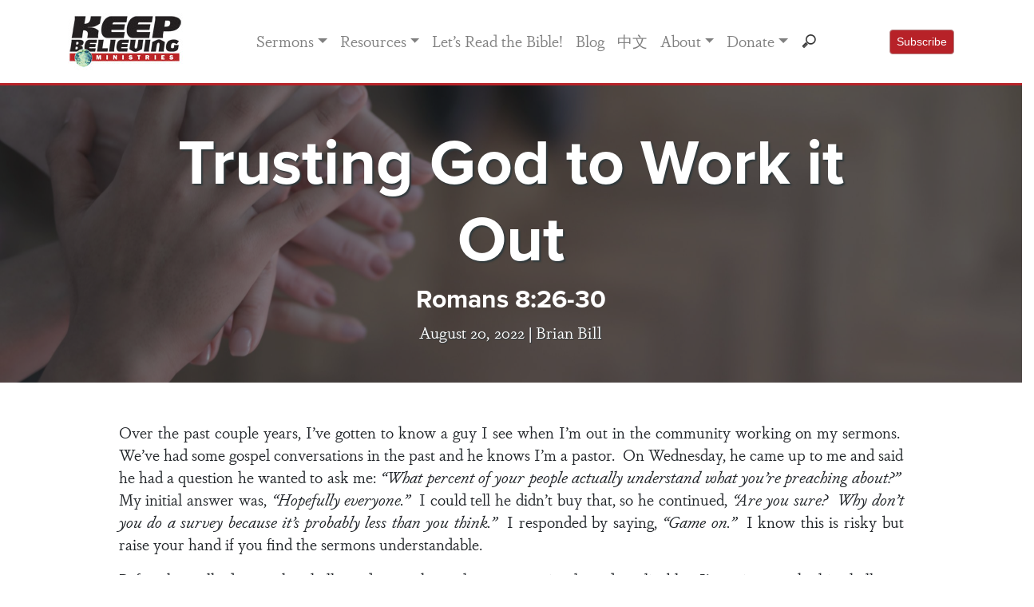

--- FILE ---
content_type: text/html; charset=UTF-8
request_url: https://www.keepbelieving.com/sermon/trusting-god-to-work-it-out/
body_size: 84123
content:
<!doctype html>
<html lang="en-US">

<head>
    <meta charset="UTF-8">
    <meta name="viewport" content="width=device-width, initial-scale=1.0">
    <link rel="profile" href="http://gmpg.org/xfn/11">

    <link href="//cdn-images.mailchimp.com/embedcode/classic-10_7.css" rel="stylesheet" type="text/css">
    <style type="text/css">
        #mc_embed_signup {
            background: #fff;
            clear: left;
            font: 14px Helvetica, Arial, sans-serif;
        }

        /* Add your own Mailchimp form style overrides in your site stylesheet or in this style block.
	   We recommend moving this block and the preceding CSS link to the HEAD of your HTML file. */

    </style>
    <meta name='robots' content='index, follow, max-image-preview:large, max-snippet:-1, max-video-preview:-1' />

	<!-- This site is optimized with the Yoast SEO plugin v26.8 - https://yoast.com/product/yoast-seo-wordpress/ -->
	<title>Trusting God to Work it Out | Keep Believing Ministries</title>
	<link rel="canonical" href="https://www.keepbelieving.com/sermon/trusting-god-to-work-it-out/" />
	<meta property="og:locale" content="en_US" />
	<meta property="og:type" content="article" />
	<meta property="og:title" content="Trusting God to Work it Out | Keep Believing Ministries" />
	<meta property="og:description" content="Over the past couple years, I’ve gotten to know a guy I see when I’m out in the community working [&hellip;]" />
	<meta property="og:url" content="https://www.keepbelieving.com/sermon/trusting-god-to-work-it-out/" />
	<meta property="og:site_name" content="Keep Believing Ministries" />
	<meta property="article:publisher" content="https://www.facebook.com/KeepBelievingMinistries/" />
	<meta property="article:modified_time" content="2023-05-23T20:35:22+00:00" />
	<meta property="og:image" content="https://www.keepbelieving.com/wp-content/uploads/2023/01/pexels-andrea-piacquadio-3830745-scaled.jpg" />
	<meta property="og:image:width" content="2560" />
	<meta property="og:image:height" content="1707" />
	<meta property="og:image:type" content="image/jpeg" />
	<meta name="twitter:card" content="summary_large_image" />
	<meta name="twitter:site" content="@raypritchard" />
	<meta name="twitter:label1" content="Est. reading time" />
	<meta name="twitter:data1" content="15 minutes" />
	<script type="application/ld+json" class="yoast-schema-graph">{"@context":"https://schema.org","@graph":[{"@type":"WebPage","@id":"https://www.keepbelieving.com/sermon/trusting-god-to-work-it-out/","url":"https://www.keepbelieving.com/sermon/trusting-god-to-work-it-out/","name":"Trusting God to Work it Out | Keep Believing Ministries","isPartOf":{"@id":"https://www.keepbelieving.com/#website"},"primaryImageOfPage":{"@id":"https://www.keepbelieving.com/sermon/trusting-god-to-work-it-out/#primaryimage"},"image":{"@id":"https://www.keepbelieving.com/sermon/trusting-god-to-work-it-out/#primaryimage"},"thumbnailUrl":"https://www.keepbelieving.com/wp-content/uploads/2023/01/pexels-andrea-piacquadio-3830745-scaled.jpg","datePublished":"2022-08-20T17:08:34+00:00","dateModified":"2023-05-23T20:35:22+00:00","breadcrumb":{"@id":"https://www.keepbelieving.com/sermon/trusting-god-to-work-it-out/#breadcrumb"},"inLanguage":"en-US","potentialAction":[{"@type":"ReadAction","target":["https://www.keepbelieving.com/sermon/trusting-god-to-work-it-out/"]}]},{"@type":"ImageObject","inLanguage":"en-US","@id":"https://www.keepbelieving.com/sermon/trusting-god-to-work-it-out/#primaryimage","url":"https://www.keepbelieving.com/wp-content/uploads/2023/01/pexels-andrea-piacquadio-3830745-scaled.jpg","contentUrl":"https://www.keepbelieving.com/wp-content/uploads/2023/01/pexels-andrea-piacquadio-3830745-scaled.jpg","width":2560,"height":1707},{"@type":"BreadcrumbList","@id":"https://www.keepbelieving.com/sermon/trusting-god-to-work-it-out/#breadcrumb","itemListElement":[{"@type":"ListItem","position":1,"name":"Home","item":"https://www.keepbelieving.com/"},{"@type":"ListItem","position":2,"name":"Sermons","item":"https://www.keepbelieving.com/sermon/"},{"@type":"ListItem","position":3,"name":"Trusting God to Work it Out"}]},{"@type":"WebSite","@id":"https://www.keepbelieving.com/#website","url":"https://www.keepbelieving.com/","name":"Keep Believing Ministries","description":"","publisher":{"@id":"https://www.keepbelieving.com/#organization"},"potentialAction":[{"@type":"SearchAction","target":{"@type":"EntryPoint","urlTemplate":"https://www.keepbelieving.com/?s={search_term_string}"},"query-input":{"@type":"PropertyValueSpecification","valueRequired":true,"valueName":"search_term_string"}}],"inLanguage":"en-US"},{"@type":"Organization","@id":"https://www.keepbelieving.com/#organization","name":"Keep Believing Ministries","url":"https://www.keepbelieving.com/","logo":{"@type":"ImageObject","inLanguage":"en-US","@id":"https://www.keepbelieving.com/#/schema/logo/image/","url":"https://www.keepbelieving.com/wp-content/uploads/2020/02/kbm-logo1.jpg","contentUrl":"https://www.keepbelieving.com/wp-content/uploads/2020/02/kbm-logo1.jpg","width":144,"height":72,"caption":"Keep Believing Ministries"},"image":{"@id":"https://www.keepbelieving.com/#/schema/logo/image/"},"sameAs":["https://www.facebook.com/KeepBelievingMinistries/","https://x.com/raypritchard","https://www.linkedin.com/in/ray-pritchard-50303786/","https://www.youtube.com/c/KeepBelievingMinistries"]}]}</script>
	<!-- / Yoast SEO plugin. -->


<link rel='dns-prefetch' href='//use.typekit.net' />
<link rel='dns-prefetch' href='//cdn.jsdelivr.net' />
<link rel="alternate" type="application/rss+xml" title="Keep Believing Ministries &raquo; Trusting God to Work it Out Comments Feed" href="https://www.keepbelieving.com/sermon/trusting-god-to-work-it-out/feed/" />
<link rel="alternate" title="oEmbed (JSON)" type="application/json+oembed" href="https://www.keepbelieving.com/wp-json/oembed/1.0/embed?url=https%3A%2F%2Fwww.keepbelieving.com%2Fsermon%2Ftrusting-god-to-work-it-out%2F" />
<link rel="alternate" title="oEmbed (XML)" type="text/xml+oembed" href="https://www.keepbelieving.com/wp-json/oembed/1.0/embed?url=https%3A%2F%2Fwww.keepbelieving.com%2Fsermon%2Ftrusting-god-to-work-it-out%2F&#038;format=xml" />
<style id='wp-img-auto-sizes-contain-inline-css' type='text/css'>
img:is([sizes=auto i],[sizes^="auto," i]){contain-intrinsic-size:3000px 1500px}
/*# sourceURL=wp-img-auto-sizes-contain-inline-css */
</style>
<link rel='stylesheet' id='sonaar-music-css' href='https://www.keepbelieving.com/wp-content/plugins/mp3-music-player-by-sonaar/public/css/sonaar-music-public.css?ver=5.9.3' type='text/css' media='all' />
<style id='sonaar-music-inline-css' type='text/css'>
:root {--srp-global-tracklist-color: #000000;}#sonaar-player .player, #sonaar-player .player .volume .slider-container, #sonaar-player .close.btn_playlist:before, #sonaar-player .close.btn_playlist:after{border-color:rgba(116, 221, 199, 1);}#sonaar-player .player .volume .slider-container:before{border-top-color:rgba(116, 221, 199, 1);}#sonaar-player .playlist button.play, #sonaar-player .close.btn-player, #sonaar-player .mobileProgress, #sonaar-player .ui-slider-handle, .ui-slider-range{background-color:rgba(116, 221, 199, 1);}#sonaar-player .playlist .tracklist li.active, #sonaar-player .playlist .tracklist li.active span, #sonaar-player .playlist .title, .srmp3_singning p[begin]:not(.srmp3_lyrics_read ~ p){color:rgba(116, 221, 199, 1);}#sonaar-player .player .timing, #sonaar-player .album-title, #sonaar-player .playlist .tracklist li, #sonaar-player .playlist .tracklist li a, #sonaar-player .player .store .track-store li a, #sonaar-player .track-store li, #sonaar-player .sonaar-extend-button, #sonaar-player .sr_skip_number{color:rgba(255, 255, 255, 1);}#sonaar-player .player .store .track-store li .sr_store_round_bt, #sonaar-player .ui-slider-handle, #sonaar-player .ui-slider-range{background-color:rgba(255, 255, 255, 1);}#sonaar-player .control, #sonaar-player .sricon-volume {color:rgba(255, 255, 255, 1);}#sonaar-player div.sr_speedRate div{background:rgba(255, 255, 255, 1);}div#sonaar-player, #sonaar-player .player, #sonaar-player .player .volume .slider-container, #sonaar-player.sr-float div.playlist, #sonaar-player.sr-float .close.btn-player, #sonaar-player.sr-float .player.sr-show_controls_hover .playerNowPlaying, .srp_extendedPlayer{background-color:rgba(0, 0, 0, 1);}@media only screen and (max-width: 1025px){#sonaar-player .store{background-color:rgba(0, 0, 0, 1);}}#sonaar-player .player .volume .slider-container:after{border-top-color:rgba(0, 0, 0, 1);}#sonaar-player .playlist button.play, #sonaar-player .player .store .track-store li .sr_store_round_bt{color:rgba(0, 0, 0, 1);}#sonaar-player .close.btn-player rect{fill:rgba(0, 0, 0, 1);}#sonaar-player .close.btn-player.enable:after, #sonaar-player .close.btn-player.enable:before{border-color:rgba(0, 0, 0, 1)!important;}#sonaar-player.sr-float .close.btn-player.enable:after, #sonaar-player.sr-float .close.btn-player.enable:before{border-color:!important;}#sonaar-player div.sr_speedRate div{color:rgba(0, 0, 0, 1);}#sonaar-player .mobilePanel, #sonaar-player .player .player-row:before{background-color:rgba(0, 0, 0, 1);}#sonaar-player .player div.mobilePanel{border-color:rgba(0, 0, 0, 1);}#sonaar-player .mobileProgressing, #sonaar-player .progressDot{background-color:rgba(116, 1, 223, 1);}div#sonaar-modal .sr_popup-content, .iron-audioplayer .srp_note{background-color:;}.sr_close svg{fill:;}.iron-audioplayer .srp_player_boxed, .single-album .iron-audioplayer[data-playertemplate="skin_float_tracklist"] .album-player{background:rgba(226, 226, 226, 1);}.iron_widget_radio:not(.srp_player_button) .iron-audioplayer[data-playertemplate="skin_boxed_tracklist"] .playlist, .single-album .iron-audioplayer[data-playertemplate="skin_float_tracklist"] .sonaar-grid{background:;}.iron-audioplayer .srp-play-button-label-container{color:;}.iron-audioplayer .playlist .current .audio-track, .playlist .current .track-number{color:rgba(0, 0, 0, 1);}.iron-audioplayer .playlist a.song-store:not(.sr_store_wc_round_bt){color:;}.iron-audioplayer  .playlist .song-store-list-menu .fa-ellipsis-v{color:#BBBBBB;}.iron-audioplayer  .playlist .audio-track path, .iron-audioplayer  .playlist .sricon-play{color:rgba(0, 0, 0, 1);}.iron-audioplayer .control .sricon-play, .srp-play-button .sricon-play, .srp_pagination .active{color:rgba(127, 127, 127, 1);}.iron-audioplayer .srp-play-circle{border-color:rgba(127, 127, 127, 1);}.iron-audioplayer .control, .iron-audioplayer[data-playertemplate="skin_boxed_tracklist"] .sr_progressbar, .srp_player_boxed .srp_noteButton{color:rgba(127, 127, 127, 1);}.iron-audioplayer .sr_speedRate div{border-color:rgba(127, 127, 127, 1);}.iron-audioplayer .srp-play-button-label-container, .iron-audioplayer .ui-slider-handle, .iron-audioplayer .ui-slider-range{background:rgba(127, 127, 127, 1);}.iron-audioplayer.sr_player_on_artwork .sonaar-Artwort-box .control [class*="sricon-"]{color:#f1f1f1;}.iron-audioplayer.sr_player_on_artwork .sonaar-Artwort-box .control .play{border-color:#f1f1f1;}.iron-audioplayer .song-store.sr_store_wc_round_bt{color:;}.iron-audioplayer .song-store.sr_store_wc_round_bt{background-color:;} @media screen and (max-width: 540px){ #sonaar-player .playlist .tracklist span.track-title, #sonaar-player .playlist .tracklist span.track-artist, #sonaar-player .playlist .tracklist span.track-album{ padding-left: 35px; } }.srp-modal-variation-list .srp-modal-variant-selector {background-color:;}.srp-modal-variation-list .srp-modal-variant-selector:hover, .srp-modal-variation-list .srp-modal-variant-selector.srp_selected {background-color:;}#sonaar-modal .srp_button {background-color:;}#sonaar-modal .srp_button {color:;}:root {
			--srp-global-sticky_player_featured_color: rgba(116, 221, 199, 1);
			--srp-global-sticky_player_waveform_progress_color: rgba(116, 1, 223, 1);
			--srp-global-sticky_player_waveform_background_color: rgba(79, 79, 79, 1);
			--srp-global-sticky_player_labelsandbuttons: rgba(255, 255, 255, 1);
			--srp-global-sticky_player_background: rgba(0, 0, 0, 1);
			--srp-global-music_player_wc_bt_color: ;
			--srp-global-music_player_wc_bt_bgcolor: ;
			--srp-global-modal-btn-txt-color: ;
			--srp-global-modal-btn-bg-color: ;
			--srp-global-modal-form-input-bg-color: ;
			--srp-global-modal-form-input-border-color: ;
			--srp-global-modal-form-input-color: ;
			
		  }.iron-audioplayer .sonaar_fake_wave .sonaar_wave_cut rect{fill:rgba(116, 1, 223, 1);}#sonaar-player .sonaar_fake_wave .sonaar_wave_base rect{fill:rgba(79, 79, 79, 1);}#sonaar-player .mobileProgress{background-color:rgba(79, 79, 79, 1);}#sonaar-player .sonaar_fake_wave .sonaar_wave_cut rect{fill:rgba(116, 1, 223, 1);}
/*# sourceURL=sonaar-music-inline-css */
</style>
<style id='wp-emoji-styles-inline-css' type='text/css'>

	img.wp-smiley, img.emoji {
		display: inline !important;
		border: none !important;
		box-shadow: none !important;
		height: 1em !important;
		width: 1em !important;
		margin: 0 0.07em !important;
		vertical-align: -0.1em !important;
		background: none !important;
		padding: 0 !important;
	}
/*# sourceURL=wp-emoji-styles-inline-css */
</style>
<link rel='stylesheet' id='sonaar-music-pro-css' href='https://www.keepbelieving.com/wp-content/plugins/sonaar-music-pro/public/css/sonaar-music-pro-public.css?ver=5.9.3' type='text/css' media='all' />
<link rel='stylesheet' id='ivory-search-styles-css' href='https://www.keepbelieving.com/wp-content/plugins/add-search-to-menu/public/css/ivory-search.min.css?ver=5.5.14' type='text/css' media='all' />
<link rel='stylesheet' id='bootstrap-css' href='https://www.keepbelieving.com/wp-content/themes/kbm-2020/css/bootstrap.css?ver=6.9' type='text/css' media='all' />
<link rel='stylesheet' id='kbmstyle-css' href='https://www.keepbelieving.com/wp-content/themes/kbm-2020/css/style.css?ver=1745344641' type='text/css' media='all' />
<link rel='stylesheet' id='typekit-css' href='https://use.typekit.net/ruc2cdn.css?ver=6.9' type='text/css' media='all' />
<link rel='stylesheet' id='fancybox-css' href='https://cdn.jsdelivr.net/gh/fancyapps/fancybox@3.5.7/dist/jquery.fancybox.min.css?ver=6.9' type='text/css' media='all' />
<link rel='stylesheet' id='dashicons-css' href='https://www.keepbelieving.com/wp-includes/css/dashicons.min.css?ver=6.9' type='text/css' media='all' />
<link rel='stylesheet' id='a-z-listing-css' href='https://www.keepbelieving.com/wp-content/plugins/a-z-listing/css/a-z-listing-default.css?ver=4.3.1' type='text/css' media='all' />
<script type="text/javascript" src="https://www.keepbelieving.com/wp-includes/js/jquery/jquery.min.js?ver=3.7.1" id="jquery-core-js"></script>
<script type="text/javascript" src="https://www.keepbelieving.com/wp-includes/js/jquery/jquery-migrate.min.js?ver=3.4.1" id="jquery-migrate-js"></script>
<script type="text/javascript" src="https://www.keepbelieving.com/wp-content/plugins/sonaar-music-pro/public/js/sonaar-music-pro-public.js?ver=5.9.3" id="sonaar-music-pro-js"></script>
<script type="text/javascript" src="https://www.keepbelieving.com/wp-content/plugins/sonaar-music-pro/public/js/list.min.js?ver=5.9.3" id="sonaar-list-js"></script>
<script type="text/javascript" src="https://www.keepbelieving.com/wp-content/plugins/mp3-music-player-by-sonaar/public/js/perfect-scrollbar.min.js?ver=5.9.3" id="sonaar-music-scrollbar-js"></script>
<link rel="https://api.w.org/" href="https://www.keepbelieving.com/wp-json/" /><link rel="EditURI" type="application/rsd+xml" title="RSD" href="https://www.keepbelieving.com/xmlrpc.php?rsd" />
<meta name="generator" content="WordPress 6.9" />
<link rel='shortlink' href='https://www.keepbelieving.com/?p=38199' />

		<!-- GA Google Analytics @ https://m0n.co/ga -->
		<script>
			(function(i,s,o,g,r,a,m){i['GoogleAnalyticsObject']=r;i[r]=i[r]||function(){
			(i[r].q=i[r].q||[]).push(arguments)},i[r].l=1*new Date();a=s.createElement(o),
			m=s.getElementsByTagName(o)[0];a.async=1;a.src=g;m.parentNode.insertBefore(a,m)
			})(window,document,'script','https://www.google-analytics.com/analytics.js','ga');
			ga('create', 'UA-3404616-8', 'auto');
			ga('send', 'pageview');
		</script>

	<script src="https://kit.fontawesome.com/6a401027d5.js" crossorigin="anonymous"></script>

<link rel="icon" href="https://www.keepbelieving.com/wp-content/uploads/2023/09/cropped-kbm-favicon-32x32.png" sizes="32x32" />
<link rel="icon" href="https://www.keepbelieving.com/wp-content/uploads/2023/09/cropped-kbm-favicon-192x192.png" sizes="192x192" />
<link rel="apple-touch-icon" href="https://www.keepbelieving.com/wp-content/uploads/2023/09/cropped-kbm-favicon-180x180.png" />
<meta name="msapplication-TileImage" content="https://www.keepbelieving.com/wp-content/uploads/2023/09/cropped-kbm-favicon-270x270.png" />
		<style type="text/css" id="wp-custom-css">
			.sonaar-grid {grid-column-gap: 30px;}
.srp_player_boxed.srp_player_grid {border-radius:10px 10px 0px 0px}

.playlist.sr_waveform_mediaElement {border-radius:0px 0px 10px 10px}

p.has-drop-cap:not(:focus)::first-letter {
    float: none;
    font-size: inherit;
    line-height: inherit;
    margin: 0;
}
		</style>
			
	
	
	<!-- Facebook Pixel Code --><script>!function(f,b,e,v,n,t,s){if(f.fbq)return;n=f.fbq=function(){n.callMethod?n.callMethod.apply(n,arguments):n.queue.push(arguments)};if(!f._fbq)f._fbq=n;n.push=n;n.loaded=!0;n.version='2.0';n.queue=[];t=b.createElement(e);t.async=!0;t.src=v;s=b.getElementsByTagName(e)[0];s.parentNode.insertBefore(t,s)}(window,document,'script','https://connect.facebook.net/en_US/fbevents.js'); fbq('init', '1525061671160365'); fbq('track', 'PageView');</script><noscript> <img height="1" width="1" src="https://www.facebook.com/tr?id=1525061671160365&ev=PageView&noscript=1"/></noscript><!-- End Facebook Pixel Code -->
	

</head>

<body class="wp-singular sermon-template-default single single-sermon postid-38199 wp-custom-logo wp-theme-kbm-2020 kbm-2020">
    <div id="fb-root"></div>
   


    <header id="masthead" class="site-header sticky-top">
        <nav class="navbar navbar-default"></nav>
        <div class="navbar navbar-expand-md bg-light navbar-light p-3 bg-white">
            <div class="container">
                <div class="brand"><a href="https://www.keepbelieving.com/" class="custom-logo-link" rel="home"><img width="144" height="72" src="https://www.keepbelieving.com/wp-content/uploads/2020/02/kbm-logo1.jpg" class="custom-logo" alt="Keep Believing Ministries" decoding="async" /></a></div>
                <button class="navbar-toggler" type="button" data-toggle="collapse" data-target="#navbarCollapse">
                    <span class="navbar-toggler-icon my-toggler"></span>
                </button>

                <div class="collapse navbar-collapse" id="navbarCollapse">
                    <div class="container justify-content-left justify-content-md-center">

                        <div class="menu-menu-1-container"><ul id="primary-menu" class="navbar-nav ml-auto"><li itemscope="itemscope" itemtype="https://www.schema.org/SiteNavigationElement" id="menu-item-25347" class="menu-item menu-item-type-post_type_archive menu-item-object-sermon menu-item-has-children dropdown menu-item-25347 nav-item"><a title="Sermons" href="#" data-toggle="dropdown" aria-haspopup="true" aria-expanded="false" class="dropdown-toggle nav-link" id="menu-item-dropdown-25347">Sermons</a>
<ul class="dropdown-menu" aria-labelledby="menu-item-dropdown-25347" role="menu">
	<li itemscope="itemscope" itemtype="https://www.schema.org/SiteNavigationElement" id="menu-item-25858" class="menu-item menu-item-type-post_type menu-item-object-page menu-item-25858 nav-item"><a title="Sermon Index" href="https://www.keepbelieving.com/sermon-index/" class="dropdown-item">Sermon Index</a></li>
	<li itemscope="itemscope" itemtype="https://www.schema.org/SiteNavigationElement" id="menu-item-25865" class="menu-item menu-item-type-post_type menu-item-object-page menu-item-25865 nav-item"><a title="Sermon Series" href="https://www.keepbelieving.com/sermon-series/" class="dropdown-item">Sermon Series</a></li>
	<li itemscope="itemscope" itemtype="https://www.schema.org/SiteNavigationElement" id="menu-item-25819" class="menu-item menu-item-type-post_type menu-item-object-page menu-item-25819 nav-item"><a title="Sermon Topics" href="https://www.keepbelieving.com/sermon-topics/" class="dropdown-item">Sermon Topics</a></li>
	<li itemscope="itemscope" itemtype="https://www.schema.org/SiteNavigationElement" id="menu-item-27382" class="menu-item menu-item-type-post_type menu-item-object-page menu-item-27382 nav-item"><a title="Sermon Scriptures" href="https://www.keepbelieving.com/scripture-index/" class="dropdown-item">Sermon Scriptures</a></li>
</ul>
</li>
<li itemscope="itemscope" itemtype="https://www.schema.org/SiteNavigationElement" id="menu-item-25351" class="menu-item menu-item-type-custom menu-item-object-custom menu-item-has-children dropdown menu-item-25351 nav-item"><a title="Resources" href="#" data-toggle="dropdown" aria-haspopup="true" aria-expanded="false" class="dropdown-toggle nav-link" id="menu-item-dropdown-25351">Resources</a>
<ul class="dropdown-menu" aria-labelledby="menu-item-dropdown-25351" role="menu">
	<li itemscope="itemscope" itemtype="https://www.schema.org/SiteNavigationElement" id="menu-item-25269" class="menu-item menu-item-type-post_type menu-item-object-page menu-item-25269 nav-item"><a title="Books" href="https://www.keepbelieving.com/books/" class="dropdown-item">Books</a></li>
	<li itemscope="itemscope" itemtype="https://www.schema.org/SiteNavigationElement" id="menu-item-25823" class="menu-item menu-item-type-post_type menu-item-object-page menu-item-25823 nav-item"><a title="Booklets" href="https://www.keepbelieving.com/booklets/" class="dropdown-item">Booklets</a></li>
	<li itemscope="itemscope" itemtype="https://www.schema.org/SiteNavigationElement" id="menu-item-27394" class="menu-item menu-item-type-custom menu-item-object-custom menu-item-27394 nav-item"><a title="Video" href="https://www.keepbelieving.com/videos/" class="dropdown-item">Video</a></li>
	<li itemscope="itemscope" itemtype="https://www.schema.org/SiteNavigationElement" id="menu-item-25919" class="menu-item menu-item-type-post_type menu-item-object-page menu-item-has-children dropdown menu-item-25919 nav-item"><a title="Audio" href="https://www.keepbelieving.com/audio/" class="dropdown-item">Audio</a>
	<ul class="dropdown-menu" aria-labelledby="menu-item-dropdown-25351" role="menu">
		<li itemscope="itemscope" itemtype="https://www.schema.org/SiteNavigationElement" id="menu-item-44582" class="menu-item menu-item-type-post_type menu-item-object-page menu-item-44582 nav-item"><a title="An Anchor for the Soul" href="https://www.keepbelieving.com/anchor-audiobook/" class="dropdown-item">An Anchor for the Soul</a></li>
	</ul>
</li>
	<li itemscope="itemscope" itemtype="https://www.schema.org/SiteNavigationElement" id="menu-item-25777" class="menu-item menu-item-type-post_type menu-item-object-page menu-item-25777 nav-item"><a title="FAQs" href="https://www.keepbelieving.com/faqs/" class="dropdown-item">FAQs</a></li>
	<li itemscope="itemscope" itemtype="https://www.schema.org/SiteNavigationElement" id="menu-item-27381" class="menu-item menu-item-type-custom menu-item-object-custom menu-item-27381 nav-item"><a title="Good Words for Today" href="https://www.keepbelieving.com/good_words/" class="dropdown-item">Good Words for Today</a></li>
</ul>
</li>
<li itemscope="itemscope" itemtype="https://www.schema.org/SiteNavigationElement" id="menu-item-37843" class="menu-item menu-item-type-post_type menu-item-object-page menu-item-37843 nav-item"><a title="Let’s Read the Bible!" href="https://www.keepbelieving.com/lets-read-the-bible/" class="nav-link">Let’s Read the Bible!</a></li>
<li itemscope="itemscope" itemtype="https://www.schema.org/SiteNavigationElement" id="menu-item-29894" class="menu-item menu-item-type-post_type menu-item-object-page current_page_parent menu-item-29894 nav-item"><a title="Blog" href="https://www.keepbelieving.com/blog/" class="nav-link">Blog</a></li>
<li itemscope="itemscope" itemtype="https://www.schema.org/SiteNavigationElement" id="menu-item-36824" class="menu-item menu-item-type-post_type menu-item-object-page menu-item-36824 nav-item"><a title="中文" href="https://www.keepbelieving.com/zh/" class="nav-link">中文</a></li>
<li itemscope="itemscope" itemtype="https://www.schema.org/SiteNavigationElement" id="menu-item-25356" class="menu-item menu-item-type-custom menu-item-object-custom menu-item-has-children dropdown menu-item-25356 nav-item"><a title="About" href="#" data-toggle="dropdown" aria-haspopup="true" aria-expanded="false" class="dropdown-toggle nav-link" id="menu-item-dropdown-25356">About</a>
<ul class="dropdown-menu" aria-labelledby="menu-item-dropdown-25356" role="menu">
	<li itemscope="itemscope" itemtype="https://www.schema.org/SiteNavigationElement" id="menu-item-25558" class="menu-item menu-item-type-post_type menu-item-object-page menu-item-25558 nav-item"><a title="General Ministry" href="https://www.keepbelieving.com/about/" class="dropdown-item">General Ministry</a></li>
	<li itemscope="itemscope" itemtype="https://www.schema.org/SiteNavigationElement" id="menu-item-25556" class="menu-item menu-item-type-post_type menu-item-object-page menu-item-25556 nav-item"><a title="7 Focus Areas" href="https://www.keepbelieving.com/7-ministry-focus-areas/" class="dropdown-item">7 Focus Areas</a></li>
	<li itemscope="itemscope" itemtype="https://www.schema.org/SiteNavigationElement" id="menu-item-25557" class="menu-item menu-item-type-post_type menu-item-object-page menu-item-25557 nav-item"><a title="Ray Pritchard" href="https://www.keepbelieving.com/ray-pritchard/" class="dropdown-item">Ray Pritchard</a></li>
	<li itemscope="itemscope" itemtype="https://www.schema.org/SiteNavigationElement" id="menu-item-35153" class="menu-item menu-item-type-post_type menu-item-object-page menu-item-35153 nav-item"><a title="Brian Bill" href="https://www.keepbelieving.com/brian-bill/" class="dropdown-item">Brian Bill</a></li>
	<li itemscope="itemscope" itemtype="https://www.schema.org/SiteNavigationElement" id="menu-item-35152" class="menu-item menu-item-type-post_type menu-item-object-page menu-item-35152 nav-item"><a title="Mark Pritchard" href="https://www.keepbelieving.com/mark-pritchard/" class="dropdown-item">Mark Pritchard</a></li>
	<li itemscope="itemscope" itemtype="https://www.schema.org/SiteNavigationElement" id="menu-item-25559" class="menu-item menu-item-type-post_type menu-item-object-page menu-item-25559 nav-item"><a title="2026 Travel Schedule" href="https://www.keepbelieving.com/travel/" class="dropdown-item">2026 Travel Schedule</a></li>
	<li itemscope="itemscope" itemtype="https://www.schema.org/SiteNavigationElement" id="menu-item-28588" class="menu-item menu-item-type-post_type menu-item-object-page menu-item-28588 nav-item"><a title="Board of Directors" href="https://www.keepbelieving.com/board-of-directors/" class="dropdown-item">Board of Directors</a></li>
	<li itemscope="itemscope" itemtype="https://www.schema.org/SiteNavigationElement" id="menu-item-25560" class="menu-item menu-item-type-post_type menu-item-object-page menu-item-25560 nav-item"><a title="Contact Us" href="https://www.keepbelieving.com/contact-us/" class="dropdown-item">Contact Us</a></li>
	<li itemscope="itemscope" itemtype="https://www.schema.org/SiteNavigationElement" id="menu-item-25844" class="menu-item menu-item-type-post_type menu-item-object-page menu-item-25844 nav-item"><a title="Anchor Project" href="https://www.keepbelieving.com/anchor-project/" class="dropdown-item">Anchor Project</a></li>
	<li itemscope="itemscope" itemtype="https://www.schema.org/SiteNavigationElement" id="menu-item-25843" class="menu-item menu-item-type-post_type menu-item-object-page menu-item-25843 nav-item"><a title="China Resource Library" href="https://www.keepbelieving.com/china/" class="dropdown-item">China Resource Library</a></li>
</ul>
</li>
<li itemscope="itemscope" itemtype="https://www.schema.org/SiteNavigationElement" id="menu-item-25263" class="menu-item menu-item-type-post_type menu-item-object-page menu-item-has-children dropdown menu-item-25263 nav-item"><a title="Donate" href="#" data-toggle="dropdown" aria-haspopup="true" aria-expanded="false" class="dropdown-toggle nav-link" id="menu-item-dropdown-25263">Donate</a>
<ul class="dropdown-menu" aria-labelledby="menu-item-dropdown-25263" role="menu">
	<li itemscope="itemscope" itemtype="https://www.schema.org/SiteNavigationElement" id="menu-item-26018" class="menu-item menu-item-type-post_type menu-item-object-page menu-item-26018 nav-item"><a title="Give Now" href="https://www.keepbelieving.com/donate/" class="dropdown-item">Give Now</a></li>
	<li itemscope="itemscope" itemtype="https://www.schema.org/SiteNavigationElement" id="menu-item-26023" class="menu-item menu-item-type-post_type menu-item-object-page menu-item-26023 nav-item"><a title="Non-Cash Giving" href="https://www.keepbelieving.com/non-cash-giving/" class="dropdown-item">Non-Cash Giving</a></li>
	<li itemscope="itemscope" itemtype="https://www.schema.org/SiteNavigationElement" id="menu-item-26036" class="menu-item menu-item-type-post_type menu-item-object-page menu-item-26036 nav-item"><a title="Planned Giving" href="https://www.keepbelieving.com/planned-giving/" class="dropdown-item">Planned Giving</a></li>
</ul>
</li>
<li><form id="headsearch" method="get" action="https://www.keepbelieving.com/"><input class="form-control" type="search" name="s" style="background: url(https://www.keepbelieving.com/wp-content/uploads/2020/09/search-icon.png) no-repeat 9px center;"></form></li></ul></div>
                    </div>



                    <!--<a data-fancybox data-type="iframe" href="https://keepbelieving.us4.list-manage.com/subscribe/post?u=edf7694eeae5e5f9fee7104bf&id=05c605986e" class="btn btn-sm btn-primary rounded ml-3 ml-md-0" data-small-btn="true" style="background-color: #b72228; border-color: #b58687;" data-iframe='{"preload":false}'>
                        Subscribe
                    </a>
                   Begin Mailchimp Signup Form -->
                    <a data-fancybox data-src="#mc_embed_signup" class="btn btn-sm btn-primary rounded ml-3 ml-md-0" style="background-color: #b72228; border-color: #b58687;" href="javascript:;">
                        Subscribe
                    </a>
                    <div id="mc_embed_signup" style="display:none;">
                        <form action="https://keepbelieving.us4.list-manage.com/subscribe/post?u=edf7694eeae5e5f9fee7104bf&amp;id=05c605986e" method="post" id="mc-embedded-subscribe-form" name="mc-embedded-subscribe-form" class="validate" target="_blank" novalidate>
                            <div id="mc_embed_signup_scroll">
                                <img style="max-width:100%;" src="https://www.keepbelieving.com/wp-content/uploads/2020/10/subscribe-header.jpg" alt="">
                                <p class="mt-4">Thanks for your interest!<br />
                                    Sign up to join over 20,000 subscribers receiving our weekly sermon email.</p>
                                <div class="indicates-required"><span class="asterisk">*</span> indicates required</div>
                                <div class="mc-field-group">
                                    <label for="mce-FNAME">First Name <span class="asterisk">*</span>
                                    </label>
                                    <input type="text" value="" name="FNAME" class="required form-control" id="mce-FNAME">
                                </div>
                                <div class="mc-field-group">
                                    <label for="mce-LNAME">Last Name <span class="asterisk">*</span>
                                    </label>
                                    <input type="text" value="" name="LNAME" class="required form-control" id="mce-LNAME">
                                </div>
                                <div class="mc-field-group">
                                    <label for="mce-EMAIL">Email Address <span class="asterisk">*</span>
                                    </label>
                                    <input type="email" value="" name="EMAIL" class="required email form-control" id="mce-EMAIL">
                                </div>
                                <div id="mce-responses" class="clear">
                                    <div class="response" id="mce-error-response" style="display:none"></div>
                                    <div class="response" id="mce-success-response" style="display:none"></div>
                                </div> <!-- real people should not fill this in and expect good things - do not remove this or risk form bot signups-->
                                <div style="position: absolute; left: -5000px;" aria-hidden="true"><input type="text" name="b_edf7694eeae5e5f9fee7104bf_05c605986e" tabindex="-1" value=""></div>
                                <div class="clear"><input type="submit" value="Subscribe" name="subscribe" id="mc-embedded-subscribe" class="button form-control"></div>
                            </div>
                        </form>
                    </div>

                    <!--End mc_embed_signup-->

                </div>

            </div>
        </div>

        <!-- #site-navigation -->
    </header><!-- #masthead -->

    <div id="content" class="site-content">
<div class="container-fluid bg-light p-0">
    <div class="container-fluid p-0" style="height:auto; background-image: url('https://www.keepbelieving.com/wp-content/uploads/2023/01/pexels-andrea-piacquadio-3830745-scaled.jpg');background-position: center center;background-size:cover;">
        <div class="container-fluid p-0" style="background-color: rgba(24, 30, 32,.55);  z-index: 1; width: 100%; height: auto; display: block; left: 0;">
            <div style="height:auto" class="row justify-content-center pb-4">
                <div class="col-11 col-md-8 my-auto">

                    <h1 class="text-center text-white mt-5 mb-2" style="text-shadow: 2px 2px 2px #2f393c;">Trusting God to Work it Out</h1>
					
					<h2 class="text-center text-white mt-0">
						Romans 8:26-30					</h2>
                    <p class="text-center text-white lead mb-4" style="text-shadow: 1px 1px 1px #2f393c;">August 20, 2022 | <span class="lead-sm">Brian Bill</span></p>
                    <div class="container text-center">

                        
                    </div>




                </div>
            </div>
        </div>
    </div>

</div>
<div class="container-fluid mt-4" id="sermon-bg">
    <div class="container">

        <div class="row justify-content-center">
            <div class="col-12 col-md-11">


                <div class="container text-justify pb-4 pl-3 pr-3 pt-4" id="post-content">
                    <p><span style="font-weight: 400">Over the past couple years, I’ve gotten to know a guy I see when I’m out in the community working on my sermons.  We’ve had some gospel conversations in the past and he knows I’m a pastor.  On Wednesday, he came up to me and said he had a question he wanted to ask me: </span><i><span style="font-weight: 400">“What percent of your people actually understand what you’re preaching about?”  </span></i><span style="font-weight: 400">My initial answer was, </span><i><span style="font-weight: 400">“Hopefully everyone.”  </span></i><span style="font-weight: 400">I could tell he didn’t buy that, so he continued, </span><i><span style="font-weight: 400">“Are you sure?  Why don’t you do a survey because it’s probably less than you think.” </span></i><span style="font-weight: 400"> I responded by saying, </span><i><span style="font-weight: 400">“Game on.”  </span></i><span style="font-weight: 400">I know this is risky but raise your hand if you find the sermons understandable.</span></p>
<p><span style="font-weight: 400">Before he walked away, he challenged me to keep the sermons simple and applicable.  I’m going to take his challenge seriously and do my best to make this sermon as understandable as possible because I’m sure he’ll want a report.</span></p>
<p><span style="font-weight: 400">Last week, we learned that creation and Christians are groaning.  This world is out of whack and believers are bummed out.  We were challenged with this truth: </span><i><span style="font-weight: 400">To get through your groaning, focus on the glory to come. </span></i></p>
<p><span style="font-weight: 400">In our passage today, we’re going to see the Holy Spirit groans when we’re hurting.  Listen to </span><span style="font-weight: 400">Romans 8:26-27</span><span style="font-weight: 400">: </span><b><i>“Likewise the Spirit helps us in our weakness.  For we do not know what to pray for as we ought, but the Spirit himself intercedes for us with groanings too deep for words.  And he who searches hearts knows what is the mind of the Spirit, because the Spirit intercedes for the saints according to the will of God.” </i></b></p>
<p><span style="font-weight: 400">Let’s hold on to this truth: </span><i><span style="font-weight: 400">“You’re not alone when you’re in the groan zone.”  </span></i><span style="font-weight: 400">The groan zone is when you sigh more than you speak, when your inner agony is so deep you can’t even express it.  Perhaps you’re there right now.  </span></p>
<p><span style="font-weight: 400">Paul begins, </span><b><i>“Likewise the Spirit helps us…” </i></b><span style="font-weight: 400"> Paul frontloads the Greek word </span><b><i>“helps” </i></b><span style="font-weight: 400">with two prefixes to intensify it.  It’s like he put it in bold letters, all caps, italicized it, and used a yellow highlighter.  The root means, </span><i><span style="font-weight: 400">“to lay hold of something”</span></i><span style="font-weight: 400"> and the two prefixes mean </span><i><span style="font-weight: 400">“along with” </span></i><span style="font-weight: 400">and </span><i><span style="font-weight: 400">“in the place of.”  </span></i><span style="font-weight: 400">The word </span><b><i>“helps”</i></b><span style="font-weight: 400"> is in the present tense, meaning He helps constantly and continually.  It’s also in the active voice, meaning the Holy Spirit is dynamically active, not passive.  He takes the initiative in our sanctification, enabling us to live the Christian life.</span></p>
<p><span style="font-weight: 400">Jesus said it this way in </span><span style="font-weight: 400">John 14:16-17</span><span style="font-weight: 400">: </span><b><i>“And I will ask the Father, and He will give you another Helper, to be with you forever, even the Spirit of truth, whom the world cannot receive, because it neither sees Him nor knows Him.  You know Him, for He dwells with you and will be in you.” </i></b><span style="font-weight: 400"> The title </span><b><i>“Helper”</i></b><span style="font-weight: 400"> can also be translated as Comforter. </span><b><i> </i></b><span style="font-weight: 400">The Holy Spirit helps by counseling, comforting, and convicting (see John 16:8) because He’s with us, right next to us, and He is </span><i><span style="font-weight: 400">in</span></i><span style="font-weight: 400"> us. </span></p>
<h2><b>When the Spirit Helps Us</b></h2>
<p><i><span style="font-weight: 400">You’re not alone when you’re in the groan zone.  </span></i><span style="font-weight: 400">There are two specific times </span><i><span style="font-weight: 400">when</span></i><span style="font-weight: 400"> the Holy Spirit helps us.</span></p>
<h3><b>1. When we’re weak and weary.  </b></h3>
<p><span style="font-weight: 400">The Spirit who is holy helps us </span><b><i>“in our weakness.”  </i></b><span style="font-weight: 400">This word means </span><i><span style="font-weight: 400">“without strength”</span></i><span style="font-weight: 400"> and speaks of being incapacitated.  Some of us think we need to be strong for God but </span><span style="font-weight: 400">2 Corinthians 12:10</span><span style="font-weight: 400"> says: </span><b><i>“For when I am weak, then I am strong.”  </i></b></p>
<h3><b>2. When we’re perplexed about what to pray for.  </b></h3>
<p><span style="font-weight: 400">The Holy Spirit also helps us when </span><b><i>“For we do not know what to pray for as we ought&#8230;”  </i></b><span style="font-weight: 400">Sometimes all we can get out is some sighing and a lot of crying as </span><span style="font-weight: 400">Psalm 5:1</span><span style="font-weight: 400"> says: </span><b><i>“Give ear to my words, O LORD, consider my groaning.”   </i></b></p>
<p><span style="font-weight: 400">There have been many times as a pastor when I have been at a total loss about what to pray for.  I’ll never forget how paralyzed and perplexed I felt about 15 years ago when I was asked to do the funeral for two children who were murdered by their father.  Walking into their bedrooms and seeing their unopened Christmas presents was almost unbearable.  As I tried to put the message together for their funeral, I could barely move my fingers on the keyboard.  I reached out to some pastor friends for help, but the biggest help came from the Holy Spirit as he took my pitiful prayers and turned them into a message of comfort for the family. </span></p>
<h2><b>What the Holy Spirit Does</b></h2>
<p><span style="font-weight: 400">The second half of </span><span style="font-weight: 400">verse 26</span><span style="font-weight: 400"> tells us </span><i><span style="font-weight: 400">what</span></i><span style="font-weight: 400"> the Holy Spirit does: </span><b><i>“But the Spirit Himself intercedes for us.”  </i></b><span style="font-weight: 400">In contrast to our paltry prayers the </span><b><i>“Spirit Himself”</i></b><span style="font-weight: 400"> prays for us.  The word </span><b><i>“intercede” </i></b><span style="font-weight: 400">means to </span><i><span style="font-weight: 400">“speak on behalf of, to plead someone’s case before a superior.”</span></i><span style="font-weight: 400">  It was used of rescuing someone in trouble who had no resources to escape.  </span></p>
<p><span style="font-weight: 400">We not only have the Spirit interceding in our heart; we also have the Son interceding in Heaven.  Jump ahead to </span><span style="font-weight: 400">verse 34</span><span style="font-weight: 400">: </span><b><i>“Who is to condemn?  Christ Jesus is the one who died—more than that, who was raised to life—who is at the right hand of God, who indeed is interceding for us.” </i></b><b> </b></p>
<p><span style="font-weight: 400">We have two perfect prayer partners always interceding for us!  This means </span><i><span style="font-weight: 400">you’re not alone when you’re in the groan zone</span></i><span style="font-weight: 400">.  </span></p>
<h2><b>How the Holy Spirit Intercedes</b></h2>
<h6><span style="font-weight: 400">I find it so comforting that the Comforter groans with me as I deal with all the garbage in my life.  </span></h6>
<p><span style="font-weight: 400">The last phrase of </span><span style="font-weight: 400">verse 26</span><span style="font-weight: 400"> tells us </span><i><span style="font-weight: 400">how</span></i><span style="font-weight: 400"> the Holy Spirit intercedes for us: </span><b><i>“with groanings too deep for words.”  </i></b><span style="font-weight: 400">Notice </span><b><i>“groanings” </i></b><span style="font-weight: 400">is in the plural, which speaks of intensely deep groanings.  I find it so comforting that the Comforter groans with me as I deal with all the garbage in my life.  </span></p>
<p><span style="font-weight: 400">He does even more in </span><span style="font-weight: 400">verse 27</span><span style="font-weight: 400">: </span><b><i>“And He who searches our hearts knows what is the mind of the Spirit, because the Spirit intercedes for the saints according to the will of God.”</i></b></p>
<h3><b>1. God the Father knows our motives.  </b></h3>
<p><span style="font-weight: 400">I take great comfort knowing that God knows what’s in my heart (sometimes I find discomfort with this realization).  The word for </span><b><i>“search”</i></b><span style="font-weight: 400"> means to make a thorough investigation.  This is in the present tense, indicating this is God’s continual activity as we see in </span><span style="font-weight: 400">1 Chronicles 28:9</span><span style="font-weight: 400">: </span><b><i>“…For the LORD searches all hearts and understands every plan and thought.”  </i></b></p>
<h3><b>2. God the Father knows the mind of the Spirit. </b></h3>
<p><span style="font-weight: 400">Since the Father knows what’s in our hearts, he certainly knows the mind of the Spirit.  In fact, there is complete unity within the Trinity.  </span></p>
<h3><b>3. God the Holy Spirit helps us pray according to the Father’s will.  </b></h3>
<p><span style="font-weight: 400">I wonder how many of my prayers are according to my will and not according to God’s will.  </span><span style="font-weight: 400">1 John 5:14</span><span style="font-weight: 400">: </span><b><i>“And this is the confidence that we have toward him, that if we ask anything according to His will, He hears us.”  </i></b></p>
<p><span style="font-weight: 400">The Holy Spirit prays constantly and continually for believers as He takes our frail, feeble and faulty prayers and translates them to the Father so they are acceptable and in harmony with His holy will.  </span></p>
<p><span style="font-weight: 400">After </span><span style="font-weight: 400">John 3:16</span><span style="font-weight: 400">, </span><span style="font-weight: 400">Romans 8:28</span><span style="font-weight: 400"> may be the most treasured verse in the Bible: </span><b><i>“And we know that for those who love God all things work together for good, for those who are called according to his purpose.”  </i></b></p>
<p><span style="font-weight: 400">As loved as this verse is, some of us pushback from this passage.  I can think of a few reasons for that.</span></p>
<ul>
<li style="font-weight: 400"><b>It’s been misused.</b><span style="font-weight: 400">  Sometimes this verse has been thrown in the face of those who are suffering.</span></li>
<li style="font-weight: 400"><b>It’s been misquoted.</b><span style="font-weight: 400">  This verse is often taken out of context.  Many are familiar with </span><span style="font-weight: 400">verse 28</span><span style="font-weight: 400"> but less familiar with </span><span style="font-weight: 400">verses 29-30</span><span style="font-weight: 400">.  Often when it is quoted, key words are left out.  I’ve heard it put like this: </span><i><span style="font-weight: 400">“Everything will work out in the end” </span></i><span style="font-weight: 400">or </span><i><span style="font-weight: 400">“This tragedy is a good thing.”  </span></i><span style="font-weight: 400">These words are not only hollow; they are hurtful to someone who is already hurting.  </span></li>
<li style="font-weight: 400"><b>It’s been misunderstood.  </b><span style="font-weight: 400">My goal today is to help us fully understand what God is saying to us. </span></li>
</ul>
<p><span style="font-weight: 400">Let’s look at God’s promise, His purpose, and finally the process He takes us through.</span></p>
<h2><b>God’s Promise</b></h2>
<p><b><i>“And…”  </i></b><span style="font-weight: 400">This connecting word shows </span><i><span style="font-weight: 400">we are never alone when we’re in the groan zone. </span></i><span style="font-weight: 400"> In the midst of sighing and suffering, the Holy Spirit intercedes for us.</span></p>
<p><b><i>“…we know that…”  </i></b><span style="font-weight: 400">The word </span><b><i>“we” </i></b><span style="font-weight: 400">reminds us this is a universal truth for all Christians.  The word </span><b><i>“know”</i></b><span style="font-weight: 400"> refers to assurance.  Notice it doesn’t say, </span><i><span style="font-weight: 400">“we hope”</span></i><span style="font-weight: 400"> or </span><i><span style="font-weight: 400">“we wish”</span></i><span style="font-weight: 400"> or </span><i><span style="font-weight: 400">“we think,”</span></i><span style="font-weight: 400"> but </span><b><i>“we </i></b><b><i>know</i></b><b><i>.”</i></b><span style="font-weight: 400">  </span></p>
<p><span style="font-weight: 400">If you don’t believe in God’s sovereignty, you’re going to have a hard time with suffering.  Here’s the conclusion we must come to: </span><i><span style="font-weight: 400">Everything is either allowed by God or brought about by Him.  </span></i><span style="font-weight: 400">If you aren’t settled about the doctrine of God’s sovereignty, you need to settle it right now.  Here’s the truth in a nutshell: </span><i><span style="font-weight: 400">“He’s God and you’re not!”  </span></i><span style="font-weight: 400">Impress </span><span style="font-weight: 400">Isaiah 55:8</span><span style="font-weight: 400"> upon your heart: </span><b><i>“For my thoughts are not your thoughts, neither are your ways my ways, declares the LORD.” </i></b></p>
<p><b><i>“…all things…”  </i></b><span style="font-weight: 400">Notice how absolute this is.  Not </span><i><span style="font-weight: 400">“some things”</span></i><span style="font-weight: 400"> or </span><i><span style="font-weight: 400">“most things” </span></i><span style="font-weight: 400">but </span><b><i>“all things.”  </i></b><span style="font-weight: 400">There are no exceptions and no caveats.  That means all the bad and the sad, whether we are in poverty or prosperity.  This covers our seasons of success, sweetness, sorrow, and suffering.  David Jeremiah says, </span><i><span style="font-weight: 400">“Too often we try to use God to change our circumstances, while He is using our circumstances to change us.”</span></i><span style="font-weight: 400"> </span><span style="font-weight: 400">                                 </span></p>
<p><b><i>“…work together…”  </i></b><span style="font-weight: 400">God is always at work, whether we see Him or not.   All things don’t work out for good on their own.  Rather, God providentially works all things together for good for His people according to His purpose. </span></p>
<h6><span style="font-weight: 400"> God is not saying all things are good, but that He works His ways and His will together to accomplish His good.</span></h6>
<p><b><i>“…for good…”  </i></b><span style="font-weight: 400">Most of us define “good” differently than God does.  We like to feel good, to have good money, to have good health, to have a good job, a good house, and to be in good relationships.  In short, we think the “good life” means a better set of circumstances, certainly better than we have right now.  God certainly knows what is good for us because He’s a good God.  God is not saying all things are good, but that He works His ways and His will together to accomplish His good.  With that in mind, even problems can be profitable.  Why?  Because </span><i><span style="font-weight: 400">God’s good for us is not our comfortability, but our conformity to Christ.  </span></i></p>
<p><span style="font-weight: 400">Let’s illustrate.  The individual ingredients in a cake mix are not very tasty on their own – flour, sugar, baking powder, eggs, vanilla, salt, and butter – but when they’re mixed together and put in the oven, the taste is definitely good.  You might be tasting just one nasty ingredient right now, but God is at work mixing all the ingredients together, at the right time, in the right way, in the right proportions to give Him glory and bring us ultimate good.  </span></p>
<p><span style="font-weight: 400">I skipped over who this verse is addressed to.  Let’s go back to the beginning: </span><b><i>“…for those who love God…”  </i></b><span style="font-weight: 400"> This promise is only true for those who are truly saved.  </span><span style="font-weight: 400">1 Corinthians 2:9</span><span style="font-weight: 400">: </span><b><i>“What no eye has seen, nor ear heard, nor the heart of man imagined, what God has prepared for those who love Him.”</i></b></p>
<h2><b>God’s Purpose</b></h2>
<p><span style="font-weight: 400">The last part of </span><span style="font-weight: 400">verse 28</span><span style="font-weight: 400"> spells out how God has a purpose behind His plan: </span><b><i>“…who are called according to His purpose.”  </i></b><span style="font-weight: 400">God’s ultimate purpose is to bring glory to Himself by conforming us to the image of His Son.  As such, He is more committed to our holiness than to our happiness.  </span></p>
<p><span style="font-weight: 400">God is in complete control of every event and of every circumstance in His creation.  He does not cause evil, but He does control all things so His will is accomplished.  That means the incidents in your life are not incidental.  Whatever you’re wrestling with today, remember God is working out His way and His will to bring Him glory and to achieve what is ultimately good for you.  </span></p>
<h2><b>God’s Process</b></h2>
<p><span style="font-weight: 400">To accomplish this purpose of bringing glory to Himself, God designed a 5-step process listed in </span><span style="font-weight: 400">verses 29-30</span><span style="font-weight: 400">: </span><b><i>“For those who He foreknew He also predestined to be conformed to the image of His Son, in order that He might be the firstborn among many brothers.  And those whom He predestined He also called, and those whom He called He also justified, and those whom He justified He also glorified.”  </i></b><span style="font-weight: 400">This process is linked to the promise of </span><span style="font-weight: 400">Romans 8:28</span><span style="font-weight: 400">.  </span></p>
<p><span style="font-weight: 400">Before we go further, Paul’s purpose in writing these words is pastoral and practical.  While this passage has led to controversy and conflict among Christians because of the word </span><b><i>“predestination,”</i></b><span style="font-weight: 400"> his primary aim was to comfort Christians in Rome facing persecution.  Here’s how I resolve the relationship between election and free will: </span><i><span style="font-weight: 400">God is supremely sovereign, </span></i><b><i>and</i></b><i><span style="font-weight: 400"> we are responsible for our response to Him.  </span></i><span style="font-weight: 400">The word “sovereign” means God has absolute authority and complete control.</span></p>
<p><span style="font-weight: 400">The proper reaction to the consideration of God’s supreme sovereignty combined with our responsibility to believe is to be moved with wonder and worship.  My aim is to simply let the Scriptures speak, not to defend a certain theological view.  To that end, let’s dive in.</span></p>
<p><span style="font-weight: 400">This is a process which commences in Heaven and culminates in Heaven.  Once God starts it, it will be completed because salvation from beginning to end is the work of God.  We see this in the use of five key words which are closely connected, often referred to as the golden chain of salvation.  </span></p>
<p><span style="font-weight: 400">But before we get to those, let’s make a couple observations.  First, God is the one who does the work of salvation and is continuously working to make us like the Savior.  Second, all five of these actions are done for every believer.  We see this in the use of the word, </span><b><i>“also.”</i></b></p>
<h3><b>1. God chose us. </b></h3>
<p><b> </b><span style="font-weight: 400">Let’s look at the first phrase, </span><b><i>“For those whom He foreknew.”</i></b> <b><i></i></b><span style="font-weight: 400">To </span><b><i>“foreknow”</i></b><span style="font-weight: 400"> means to know something in advance but also means, </span><i><span style="font-weight: 400">“to choose</span></i><span style="font-weight: 400">.</span><i><span style="font-weight: 400">”</span></i><span style="font-weight: 400">   Before you and I were even born, God knew us as </span><span style="font-weight: 400">Jeremiah 1:5</span><span style="font-weight: 400"> says: </span><b><i>“Before I formed you in the womb I knew you, before you were born I consecrated you…”  </i></b><span style="font-weight: 400">This is a corrective for us when we are tempted to say we chose God.  I love the wit of Charles Spurgeon who once said, </span><i><span style="font-weight: 400">“I’m glad God chose me before He saw me, because if He had waited until He saw me, He might not have wanted me.”  </span></i></p>
<h3><b>2. God changes us.  </b></h3>
<p><span style="font-weight: 400">Foreknowledge determines </span><i><span style="font-weight: 400">who </span></i><span style="font-weight: 400">God’s children will be; predestination determines </span><i><span style="font-weight: 400">what </span></i><span style="font-weight: 400">God’s children will be: </span><b><i>“…He also predestined to be conformed to the image of His Son…”</i></b><span style="font-weight: 400"> God is chipping away at us to conform us into the image of Christ, not to make us comfortable.  Don’t get all hung up on the word “predestined.”  In this context, it means God has decided beforehand where you are going to end up.  Your destiny and destination have been decided because God has determined that one day you will be like the Lord.  If you are a believer, you have been predestined to go to Heaven.  </span><span style="font-weight: 400"> </span></p>
<h3><b>3. God calls us.  </b></h3>
<p><span style="font-weight: 400">The next link in the chain is </span><b><i>“…He also called.”</i></b><span style="font-weight: 400"> The word </span><b><i>“call” </i></b><span style="font-weight: 400">was originally used of those who received an invitation to a banquet.  God has given a general “call” to everyone and a specific call to those who will respond.  This specific call is an irresistible inward pull of the Holy Spirit as He woos you to Jesus Christ.  Theologians refer to this as the effectual call.  Let me put it in terms I can understand.  If you’re a Christian, then you’re called; if you’re not a Christian yet, then you need to respond to His call.  </span></p>
<p><span style="font-weight: 400">One of the 18 individuals baptized last Sunday afternoon gave this simple but powerful testimony which speaks of this truth: </span><i><span style="font-weight: 400">“After being called/pulled to church, I received Jesus as my Savior.”  </span></i><span style="font-weight: 400">Check out what Jesus said in </span><span style="font-weight: 400">John 6:44</span><span style="font-weight: 400">: </span><b><i>“No </i></b><b><i>one can come to me unless the Father who sent me draws him.”</i></b></p>
<h3><b>4. God cleanses us.  </b></h3>
<p><span style="font-weight: 400">The next link in the chain is </span><b><i>“justified,” </i></b><span style="font-weight: 400">which means </span><i><span style="font-weight: 400">“to be declared righteous.”  </span></i><span style="font-weight: 400">Everyone God calls, He also justifies.  We are considered clean and secure because Jesus took our rottenness and in exchange, granted us His righteousness.</span></p>
<h3><b>5. God completes us.  </b></h3>
<p><span style="font-weight: 400">The word </span><b><i>“glorified”</i></b><span style="font-weight: 400"> refers to finally becoming like Jesus.  While this is future, notice each of these words is in the past tense: </span><b><i>“and those whom He justified He also glorified.”</i></b><span style="font-weight: 400">Your glorification is as certain as if it already happened.  God’s purpose is to bring us all the way to glory.  Our glorification is guaranteed according to </span><span style="font-weight: 400">Philippians 1:6</span><span style="font-weight: 400">: </span><b><i>“And I am sure of this, that he who began a good work in you will bring it to completion at the day of Jesus Christ.” </i></b></p>
<p><span style="font-weight: 400">God foreknew you and predestined you in the past.  God called you and justified you in the present.  And God glorified you in the future.  Your salvation is secure.</span></p>
<ol start="100">
<li><span style="font-weight: 400"> Vernon McGee explained it like this: </span><i><span style="font-weight: 400">“If God foreknew 100 people, then he predestined 100.  If God predestined 100, he called 100.  If God called 100, he justified 100.  If God justified 100, then he glorified 100.  It’s not as if God starts out with 100 and loses some in the process.  It’s not as if he foreknew 100, then he predestines 80, then he calls 60, then he justifies 40 and only has about 20 left to take to heaven.”</span></i></li>
</ol>
<p><span style="font-weight: 400"> </span><span style="font-weight: 400">You and I can hold on when we’re hurting because glory is on the way.  </span><span style="font-weight: 400">1 Peter 5:10</span><span style="font-weight: 400">: </span><b><i>“And after you have suffered a little while, the God of all grace, who has called you to His eternal glory in Christ, will Himself restore, confirm, strengthen, and establish you.”   </i></b><span style="font-weight: 400">We can trust God to work it out because we are cocooned in His grace as He works all things together to make us more like Jesus.  He weaves His way and His will for His supreme glory and our ultimate good.</span></p>
<p><span style="font-weight: 400">I think of Joseph, who was sold into slavery by his brothers, falsely accused by Potiphar’s wife, mistreated by Potiphar, and suffered greatly.  And yet he could say to his brothers in </span><span style="font-weight: 400">Genesis 50:20</span><span style="font-weight: 400">: </span><b><i>“You meant evil against me, but God meant it for good.”</i></b></p>
<p><span style="font-weight: 400">After my friend gave me sermon advice this week, he brought his wife over and introduced her.  He told her he passed on some ideas for my sermon.  She rolled her eyes and said, </span><i><span style="font-weight: 400">“I don’t doubt it.  I hope he didn’t tell you to preach about Hell and damnation.”</span></i><span style="font-weight: 400">  I bridged from this by telling her Hell is real and we don’t have to go there if we trust in Jesus.  To which she said, </span><i><span style="font-weight: 400">“I’m sure I’ll spend a long time in purgatory, and I hope I don’t go to Hell.”  </span></i><span style="font-weight: 400">I told her if she puts her full faith and trust in Jesus, she won’t have to do time in purgatory and she can avoid Hell altogether.</span><i><span style="font-weight: 400">  </span></i><span style="font-weight: 400">She became nervous and walked away quickly.</span></p>
<p><span style="font-weight: 400">Don’t walk away.  God is calling you.  Come to Him.  Repent of your sins and receive Him as your Lord and Savior.</span></p>


                </div>


            </div>
        </div>
    </div>

</div>
<div class="container-fluid justify-content-center bg-light border-top">
    <div class="container">
        <div class="row justify-content-center">
            <div class="col-12 col-md-10 col-lg-9 mt-4 mb-4">
                <h3 class="pt-3 mb-3 text-center">Do you have any thoughts or questions about this post?</h3>
                    <div class="container pt-3 pb-3">
                        
<div id="disqus_thread"></div>
                    </div>
            </div>
        </div>
    </div>
</div>


<!-- Go to www.addthis.com/dashboard to customize your tools -->
<script type="text/javascript" src="//s7.addthis.com/js/300/addthis_widget.js#pubid=ra-5ed3aaeae4d03410"></script>
<footer class="bg-secondary">
    <div class="container-fluid bg-dark">
        <div class="container my-auto pt-4 pb-3 align-middle">
            <form class="form-inline validate justify-content-left justify-content-md-center" action="https://keepbelieving.us4.list-manage.com/subscribe/post?u=edf7694eeae5e5f9fee7104bf&amp;id=05c605986e" method="post" id="mc-embedded-subscribe-form" name="mc-embedded-subscribe-form" target="_blank" novalidate="" _lpchecked="1">
                <div class="form-group mb-2 my-auto">
                    <h3 class="text-white">Subscribe to our weekly sermon email:</h3>
                </div>
                <div class="form-group mx-sm-3 mb-2">
                    <label for="mce-EMAIL" class="sr-only">Email</label>
                    <input type="email" value="" name="EMAIL" class="required email" id="mce-EMAIL" placeholder="Email Address">
                    <button type="submit" class="btn btn-sm btn-primary mb-2 my-auto ml-3 rounded float-right" value="Subscribe" name="subscribe" id="mc-embedded-subscribe" style="background-color: #b72228;border: 1px solid #192023; ">Subscribe</button></div>
                <div id="mce-responses" class="clear">
                    <div class="response" id="mce-error-response" style="display:none"></div>
                    <div class="response" id="mce-success-response" style="display:none"></div>
                </div>

            </form>
        </div>
    </div>
    <div class="container pb-5 pt-5">
        <div class="row mb-1">

            <div class="col-5">
                <h3 class="display-5 text-dark"><b>Keep Believing Ministries</b></h3>

            </div>

            <div class="col-7">
                <p class="lead text-dark text-right pt-1"><i>"Equipping and encouraging people to keep believing in Jesus"</i></p>

            </div>




        </div>
        <div class="row pt-4 border-top border-danger">
            <div class="col-12">
                <div class="row">
                    <div class="col-6 col-md-3 mb-4">
                        <h5 class="text-dark">Sermons</h5>
                        <p class="text-dark mb-0"><a class="text-dark" href="https://www.keepbelieving.com/sermon-index/">Sermon Index</a></p>
                        <p class="text-dark mb-0"><a class="text-dark" href="https://www.keepbelieving.com/sermon-series/">Sermon Series</a></p>
                        <p class="text-dark mb-0"><a class="text-dark" href="https://www.keepbelieving.com/sermon-topics/">Sermon Topics</a></p>
                        <p class="text-dark mb-0"><a class="text-dark" href="https://www.keepbelieving.com/scripture-index/">Scripture Index</a></p>
                    </div>
                    <div class="col mb-4">
                        <h5 class="text-dark">Resources</h5>
                        <p class="text-dark mb-0"><a class="text-dark" href="https://www.keepbelieving.com/books/">Books</a></p>
                        <p class="text-dark mb-0"><a class="text-dark" href="https://www.keepbelieving.com/booklets/">Booklets</a></p>
                        <p class="text-dark mb-0"><a class="text-dark" href="https://www.keepbelieving.com/videos/">Video</a></p>
                        <p class="text-dark mb-0"><a class="text-dark" href="https://www.keepbelieving.com/audio/">Audio</a></p>
                        <p class="text-dark mb-0"><a class="text-dark" href="https://www.keepbelieving.com/faqs/">FAQs</a></p>
                        <p class="text-dark mb-0"><a class="text-dark" href="https://www.keepbelieving.com/good_words/">Good Words for Today</a></p>
                    </div>
                    <div class="col mb-4">
                        <h5 class="text-dark">About</h5>
                        <p class="text-dark mb-0"><a class="text-dark" href="https://www.keepbelieving.com/about/">General Ministry</a></p>
                        <p class="text-dark mb-0"><a class="text-dark" href="https://www.keepbelieving.com/7-ministry-focus-areas/">7 Focus Areas</a></p>
                        <p class="text-dark mb-0"><a class="text-dark" href="https://www.keepbelieving.com/ray-pritchard/">Ray Pritchard</a></p>
                        <p class="text-dark mb-0"><a class="text-dark" href="https://www.keepbelieving.com/travel/">Travel Schedule</a></p>
                        <p class="text-dark mb-0"><a class="text-dark" href="https://www.keepbelieving.com/contact-us/">Contact Us</a></p>
                        <p class="text-dark mb-0"><a class="text-dark" href="https://www.keepbelieving.com/anchor-project/">Anchor Project</a></p>
                        <p class="text-dark mb-0"><a class="text-dark" href="https://www.keepbelieving.com/china/">China Resource Library</a></p>
                    </div>
                    <div class="col mb-4">
                        <h5 class="text-dark">Donate</h5>
                        <p class="text-dark mb-0"><a class="text-dark" href="https://www.keepbelieving.com/donate/">Give Now</a></p>
                        <p class="text-dark mb-0"><a class="text-dark" href="https://www.keepbelieving.com/non-cash-giving/">Non-Cash Giving</a></p>
                        <p class="text-dark mb-0"><a class="text-dark" href="https://www.keepbelieving.com/planned-giving/">Planned Giving</a></p>
                    </div>
                </div>
            </div>


        </div>

    </div>
    <div class="container-fluid bg-light mt-2 pt-2 pb-2">
        <div class="container mt-2">
            <p class="lead text-center">Copyright © 2020 Keep Believing Ministries</p>
        </div>
    </div>
</footer>


<script type="speculationrules">
{"prefetch":[{"source":"document","where":{"and":[{"href_matches":"/*"},{"not":{"href_matches":["/wp-*.php","/wp-admin/*","/wp-content/uploads/*","/wp-content/*","/wp-content/plugins/*","/wp-content/themes/kbm-2020/*","/*\\?(.+)"]}},{"not":{"selector_matches":"a[rel~=\"nofollow\"]"}},{"not":{"selector_matches":".no-prefetch, .no-prefetch a"}}]},"eagerness":"conservative"}]}
</script>
<script src="https://code.jquery.com/jquery-3.2.1.slim.min.js" integrity="sha384-KJ3o2DKtIkvYIK3UENzmM7KCkRr/rE9/Qpg6aAZGJwFDMVNA/GpGFF93hXpG5KkN" crossorigin="anonymous"></script>
<script src="https://cdnjs.cloudflare.com/ajax/libs/popper.js/1.12.9/umd/popper.min.js" integrity="sha384-ApNbgh9B+Y1QKtv3Rn7W3mgPxhU9K/ScQsAP7hUibX39j7fakFPskvXusvfa0b4Q" crossorigin="anonymous"></script>
<script src="https://maxcdn.bootstrapcdn.com/bootstrap/4.0.0/js/bootstrap.min.js" integrity="sha384-JZR6Spejh4U02d8jOt6vLEHfe/JQGiRRSQQxSfFWpi1MquVdAyjUar5+76PVCmYl" crossorigin="anonymous"></script>
<script src="https://cdn.jsdelivr.net/gh/fancyapps/fancybox@3.5.7/dist/jquery.fancybox.min.js"></script>
<script type="text/javascript" id="disqus_count-js-extra">
/* <![CDATA[ */
var countVars = {"disqusShortname":"keep-believing-ministries"};
//# sourceURL=disqus_count-js-extra
/* ]]> */
</script>
<script type="text/javascript" src="https://www.keepbelieving.com/wp-content/plugins/disqus-comment-system/public/js/comment_count.js?ver=3.1.4" id="disqus_count-js"></script>
<script type="text/javascript" id="disqus_embed-js-extra">
/* <![CDATA[ */
var embedVars = {"disqusConfig":{"integration":"wordpress 3.1.4 6.9"},"disqusIdentifier":"38199 https://www.keepbelieving.com/?post_type=sermon&p=38199","disqusShortname":"keep-believing-ministries","disqusTitle":"Trusting God to Work it Out","disqusUrl":"https://www.keepbelieving.com/sermon/trusting-god-to-work-it-out/","postId":"38199"};
//# sourceURL=disqus_embed-js-extra
/* ]]> */
</script>
<script type="text/javascript" src="https://www.keepbelieving.com/wp-content/plugins/disqus-comment-system/public/js/comment_embed.js?ver=3.1.4" id="disqus_embed-js"></script>
<script type="text/javascript" src="https://www.keepbelieving.com/wp-content/plugins/sonaar-music-pro/public/js/vue-multiselect.min.js?ver=2.1.6" id="vue-multiselect-js"></script>
<script type="text/javascript" src="https://www.keepbelieving.com/wp-content/plugins/sonaar-music-pro/public/js/vue.min.js?ver=2.6.14" id="vuejs-js"></script>
<script type="text/javascript" src="https://www.keepbelieving.com/wp-content/plugins/sonaar-music-pro/public/js/vue-slider-component.min.js?ver=3.1.0" id="vue-slider-component-js"></script>
<script type="text/javascript" src="https://www.keepbelieving.com/wp-content/plugins/mp3-music-player-by-sonaar/public/js/sonaar-music-public.js?ver=5.9.3" id="sonaar-music-js"></script>
<script type="text/javascript" src="https://www.keepbelieving.com/wp-content/plugins/mp3-music-player-by-sonaar/public/js/iron-audioplayer/00.moments.min.js?ver=5.9.3" id="moments-js"></script>
<script type="text/javascript" src="https://www.keepbelieving.com/wp-includes/js/jquery/ui/core.min.js?ver=1.13.3" id="jquery-ui-core-js"></script>
<script type="text/javascript" src="https://www.keepbelieving.com/wp-includes/js/jquery/ui/mouse.min.js?ver=1.13.3" id="jquery-ui-mouse-js"></script>
<script type="text/javascript" src="https://www.keepbelieving.com/wp-includes/js/jquery/ui/slider.min.js?ver=1.13.3" id="jquery-ui-slider-js"></script>
<script type="text/javascript" id="sonaar-music-pro-mp3player-js-extra">
/* <![CDATA[ */
var sonaar_music = {"plugin_dir_url":"https://www.keepbelieving.com/wp-content/plugins/sonaar-music-pro/public/","plugin_dir_url_free":"https://www.keepbelieving.com/wp-content/plugins/mp3-music-player-by-sonaar/","plugin_version_free":"5.9.3","plugin_version_pro":"5.9.3","SRMP3_ecommerce":"1","SRMP3_purchased_plan":"Lifetime","option":{"player_type":"podcast","player_widget_type":"skin_boxed_tracklist","srmp3_posttypes":["sr_playlist"],"disable_playlist_cpt":"false","waveformType":"mediaElement","music_player_barwidth":"1","music_player_bargap":"1","music_player_linecap":"square","playback_speed":"0.5, 1, 1.2, 1.5, 2","sr_soundwave_height":"70","general_volume":"100","track_memory":"false","use_filenames":"false","hide_extension":"false","force_cta_download_label":"Download","force_cta_download":"false","cta_dl_dv_enable_main_settings":"false","cta_dl_dv_enable_redirect_main_settings":"false","force_cta_singlepost_label":"View Details","force_cta_singlepost":"false","is_user_history_usermeta_enabled":"false","is_user_history_cookie_enabled":"true","podcast_setting_rssfeed_disable":"false","podcast_setting_rssfeed_redirect":"false","collapse_tracklist_backend":"false","use_wysiwyg_for_trackdesc":"false","music_player_icon_color":"rgba(127, 127, 127, 1)","music_player_artwork_icon_color":"#f1f1f1","music_player_progress_color":"rgba(116, 1, 223, 1)","music_player_timeline_color":"rgba(31, 31, 31, 1)","music_player_bgcolor":"rgba(226, 226, 226, 1)","music_player_coverSize":"large","music_player_featured_color":"rgba(0, 0, 0, 1)","music_player_store_drawer":"#BBBBBB","labelPlayTxt":"Play","labelPauseTxt":"Pause","player_show_tracks_count_label":"Tracks","player_hours_label":"hr.","player_minutes_label":"min.","player_date_format":"","tooltip_tracklist_btn":"View Tracklist","tooltip_rwd_btn":"Rewind 15 seconds","tooltip_prev_btn":"Previous","tooltip_play_btn":"Play/Pause","tooltip_next_btn":"Next ","tooltip_fwrd_btn":"Forward 30 seconds","tooltip_speed_btn":"Speed Rates","tooltip_shuffle_btn":"Shuffle ","tooltip_repeat_playlist_btn":"Enable Repeat","tooltip_repeat_track_btn":"Enable Repeat Track","tooltip_repeat_disable_btn":"Disable Repeat","tooltip_volume_btn":"Volume","promo_player_show_volume_bt":0,"promo_player_show_skip_bt":0,"promo_player_show_speed_bt":0,"promo_player_show_shuffle_bt":0,"promo_player_show_track_publish_date":0,"promo_show_label":"false","promo_sr_single_post_use_custom_shortcode":0,"use_sticky_cpt":0,"sticky_show_album_title":"true","sticky_show_nextprevious_bt":"true","sticky_show_skip_bt":0,"sticky_show_speed_bt":0,"sticky_show_tracklist_bt":"true","sticky_show_related-post":0,"sticky_show_shuffle_bt":"true","sticky_show_repeat_bt":0,"sticky_show_description":"true","sticky_preset":"fullwidth","float_pos":"right","make_draggable":0,"float_radius":30,"show_controls_hover":1,"sticky_hide_progress_bar":1,"sticky_player_featured_color":"rgba(116, 221, 199, 1)","sticky_player_labelsandbuttons":"rgba(255, 255, 255, 1)","sticky_player_soundwave_progress_bars":"rgba(116, 1, 223, 1)","sticky_player_soundwave_bars":"rgba(79, 79, 79, 1)","mobile_progress_bars":"","sticky_player_background":"rgba(0, 0, 0, 1)","sticky_player_disable_adaptive_colors":"false","enable_continuous_player":0,"srmp3_cookie_expiration":"3600","sr_prevent_continuous_sticky_to_show":1,"sticky_spectro_style":"none","sticky_spectro_shadow":"false","sticky_spectro_reflect":"false","sticky_spectro_sharpends":"false","sticky_spectro_color1":"rgba(116, 221, 199, 1)","sticky_spectro_gradientdir":"vertical","sticky_spectro_vibrance":40,"sticky_spectro_barcount":100,"sticky_spectro_barwidth":2,"sticky_spectro_blockheight":2,"sticky_spectro_blockgap":2,"sticky_spectro_bargap":2,"sticky_spectro_canvasheight":70,"sticky_spectro_valign":"bottom","sticky_spectro_container":"inside","sticky_spectro_posbottom":9,"sticky_spectro_posleft":0,"mobile_sticky_spectro_posbottom":9,"mobile_sticky_spectro_posleft":0,"sticky_spectro_responsive":"all","promo_cta-popup":0},"ajax":{"ajax_url":"https://www.keepbelieving.com/wp-admin/admin-ajax.php","ajax_nonce":"8a6a98070f","ajax_nonce_peaks":"f38aa4ff90"},"current_page":{"title":"Trusting God to Work it Out","url":"https://www.keepbelieving.com/sermon/trusting-god-to-work-it-out/"},"postID":"38199","playlists":[{"playlistName":"Favorites","tracks":[]},{"playlistName":"RecentlyPlayed","tracks":[]}]};
//# sourceURL=sonaar-music-pro-mp3player-js-extra
/* ]]> */
</script>
<script type="text/javascript" src="https://www.keepbelieving.com/wp-content/plugins/sonaar-music-pro/public/js/iron-audioplayer/iron-audioplayer.js?ver=5.9.3" id="sonaar-music-pro-mp3player-js"></script>
<script type="text/javascript" id="srp-advanced-triggers-js-extra">
/* <![CDATA[ */
var srp_advanced_triggers = [];
//# sourceURL=srp-advanced-triggers-js-extra
/* ]]> */
</script>
<script type="text/javascript" src="https://www.keepbelieving.com/wp-content/plugins/sonaar-music-pro/public/js/srp-advanced_triggers.js?ver=5.9.3" id="srp-advanced-triggers-js"></script>
<script type="text/javascript" src="https://www.keepbelieving.com/wp-includes/js/jquery/ui/draggable.min.js?ver=1.13.3" id="jquery-ui-draggable-js"></script>
<script type="text/javascript" id="sonaar_player-js-extra">
/* <![CDATA[ */
var srp_vars = {"sonaar_music":{"mostRecentId":44564,"currentPostId":38199,"continuous_artist_name":null,"footer_albums":"","footer_albums_shuffle":"","no_loop_tracklist":"","no_track_skip":"","post_player_type":"","ga_tag":null,"play_button_label":{"play":"Play","pause":"Pause"}},"site_url":"https://www.keepbelieving.com/","is_logged_in":"no","user_role":""};
//# sourceURL=sonaar_player-js-extra
/* ]]> */
</script>
<script type="text/javascript" src="https://www.keepbelieving.com/wp-content/plugins/sonaar-music-pro/public/js/sonaarPlayer.js?ver=5.9.3" id="sonaar_player-js"></script>
<script type="text/javascript" id="ivory-search-scripts-js-extra">
/* <![CDATA[ */
var IvorySearchVars = {"is_analytics_enabled":"1"};
//# sourceURL=ivory-search-scripts-js-extra
/* ]]> */
</script>
<script type="text/javascript" src="https://www.keepbelieving.com/wp-content/plugins/add-search-to-menu/public/js/ivory-search.min.js?ver=5.5.14" id="ivory-search-scripts-js"></script>
<script id="wp-emoji-settings" type="application/json">
{"baseUrl":"https://s.w.org/images/core/emoji/17.0.2/72x72/","ext":".png","svgUrl":"https://s.w.org/images/core/emoji/17.0.2/svg/","svgExt":".svg","source":{"concatemoji":"https://www.keepbelieving.com/wp-includes/js/wp-emoji-release.min.js?ver=6.9"}}
</script>
<script type="module">
/* <![CDATA[ */
/*! This file is auto-generated */
const a=JSON.parse(document.getElementById("wp-emoji-settings").textContent),o=(window._wpemojiSettings=a,"wpEmojiSettingsSupports"),s=["flag","emoji"];function i(e){try{var t={supportTests:e,timestamp:(new Date).valueOf()};sessionStorage.setItem(o,JSON.stringify(t))}catch(e){}}function c(e,t,n){e.clearRect(0,0,e.canvas.width,e.canvas.height),e.fillText(t,0,0);t=new Uint32Array(e.getImageData(0,0,e.canvas.width,e.canvas.height).data);e.clearRect(0,0,e.canvas.width,e.canvas.height),e.fillText(n,0,0);const a=new Uint32Array(e.getImageData(0,0,e.canvas.width,e.canvas.height).data);return t.every((e,t)=>e===a[t])}function p(e,t){e.clearRect(0,0,e.canvas.width,e.canvas.height),e.fillText(t,0,0);var n=e.getImageData(16,16,1,1);for(let e=0;e<n.data.length;e++)if(0!==n.data[e])return!1;return!0}function u(e,t,n,a){switch(t){case"flag":return n(e,"\ud83c\udff3\ufe0f\u200d\u26a7\ufe0f","\ud83c\udff3\ufe0f\u200b\u26a7\ufe0f")?!1:!n(e,"\ud83c\udde8\ud83c\uddf6","\ud83c\udde8\u200b\ud83c\uddf6")&&!n(e,"\ud83c\udff4\udb40\udc67\udb40\udc62\udb40\udc65\udb40\udc6e\udb40\udc67\udb40\udc7f","\ud83c\udff4\u200b\udb40\udc67\u200b\udb40\udc62\u200b\udb40\udc65\u200b\udb40\udc6e\u200b\udb40\udc67\u200b\udb40\udc7f");case"emoji":return!a(e,"\ud83e\u1fac8")}return!1}function f(e,t,n,a){let r;const o=(r="undefined"!=typeof WorkerGlobalScope&&self instanceof WorkerGlobalScope?new OffscreenCanvas(300,150):document.createElement("canvas")).getContext("2d",{willReadFrequently:!0}),s=(o.textBaseline="top",o.font="600 32px Arial",{});return e.forEach(e=>{s[e]=t(o,e,n,a)}),s}function r(e){var t=document.createElement("script");t.src=e,t.defer=!0,document.head.appendChild(t)}a.supports={everything:!0,everythingExceptFlag:!0},new Promise(t=>{let n=function(){try{var e=JSON.parse(sessionStorage.getItem(o));if("object"==typeof e&&"number"==typeof e.timestamp&&(new Date).valueOf()<e.timestamp+604800&&"object"==typeof e.supportTests)return e.supportTests}catch(e){}return null}();if(!n){if("undefined"!=typeof Worker&&"undefined"!=typeof OffscreenCanvas&&"undefined"!=typeof URL&&URL.createObjectURL&&"undefined"!=typeof Blob)try{var e="postMessage("+f.toString()+"("+[JSON.stringify(s),u.toString(),c.toString(),p.toString()].join(",")+"));",a=new Blob([e],{type:"text/javascript"});const r=new Worker(URL.createObjectURL(a),{name:"wpTestEmojiSupports"});return void(r.onmessage=e=>{i(n=e.data),r.terminate(),t(n)})}catch(e){}i(n=f(s,u,c,p))}t(n)}).then(e=>{for(const n in e)a.supports[n]=e[n],a.supports.everything=a.supports.everything&&a.supports[n],"flag"!==n&&(a.supports.everythingExceptFlag=a.supports.everythingExceptFlag&&a.supports[n]);var t;a.supports.everythingExceptFlag=a.supports.everythingExceptFlag&&!a.supports.flag,a.supports.everything||((t=a.source||{}).concatemoji?r(t.concatemoji):t.wpemoji&&t.twemoji&&(r(t.twemoji),r(t.wpemoji)))});
//# sourceURL=https://www.keepbelieving.com/wp-includes/js/wp-emoji-loader.min.js
/* ]]> */
</script>
<script>
  // Javascript to enable link to tab
var hash = location.hash.replace(/^#/, '');  // ^ means starting, meaning only match the first hash
if (hash) {
    $('.nav-tabs a[href="#' + hash + '"]').tab('show');
} 

// Change hash for page-reload
$('.nav-tabs a').on('shown.bs.tab', function (e) {
    window.location.hash = e.target.hash;
})
</script>	
</body>

</html>
